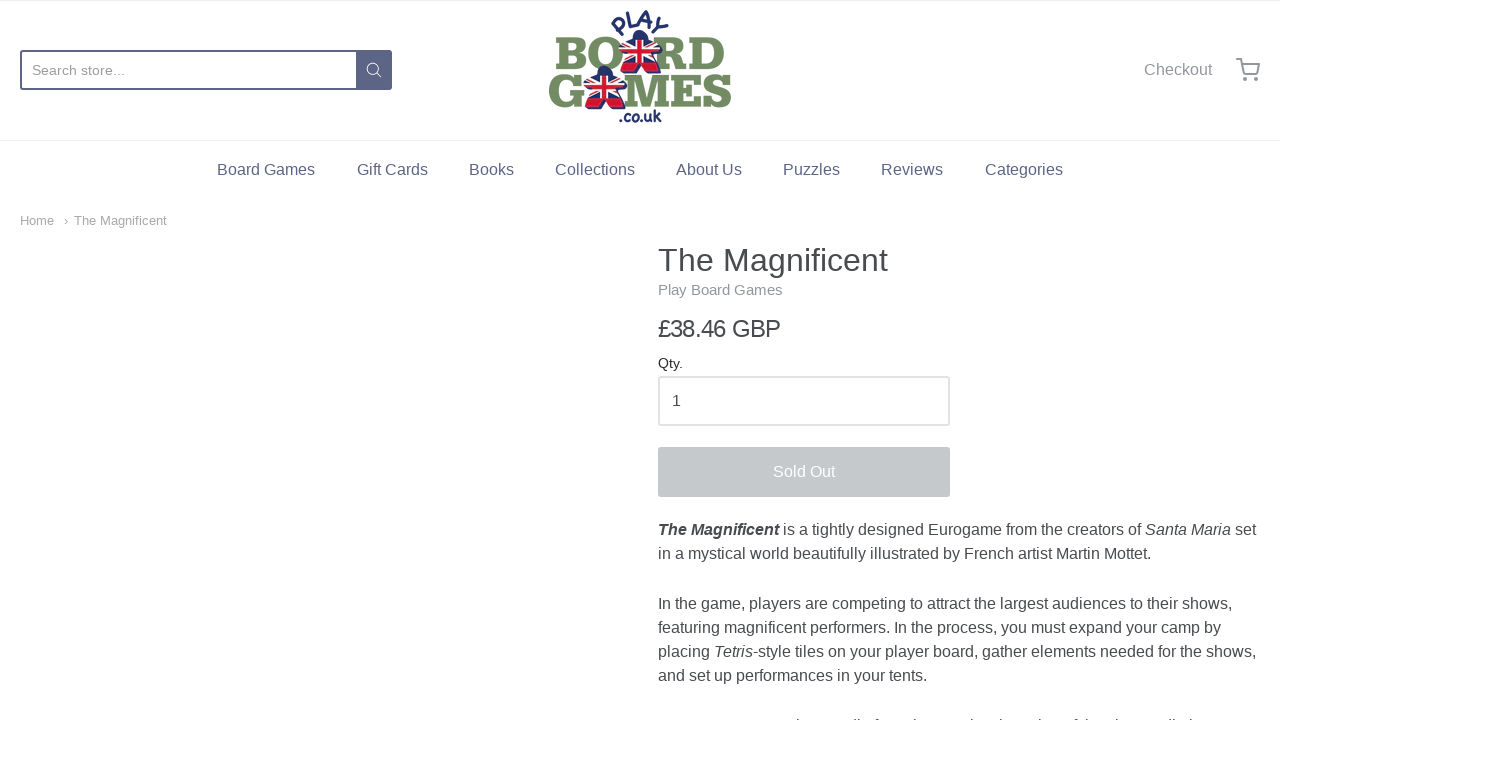

--- FILE ---
content_type: text/css
request_url: https://www.playboardgames.co.uk/cdn/shop/t/11/assets/theme-custom.scss.css?v=91772268703990658911586959567
body_size: -697
content:
/*# sourceMappingURL=/cdn/shop/t/11/assets/theme-custom.scss.css.map?v=91772268703990658911586959567 */


--- FILE ---
content_type: text/css
request_url: https://www.playboardgames.co.uk/cdn/shop/t/11/assets/fonts.scss.css?v=120847287036807576651759260749
body_size: -124
content:
@font-face{font-family:Pacifico;font-weight:400;font-style:normal;src:url(//www.playboardgames.co.uk/cdn/fonts/pacifico/pacifico_n4.70d15be9aa2255257fe626d87fbc1ed38436b047.woff2?h1=cGxheWJvYXJkZ2FtZXMuY28udWs&h2=cGxheS1ib2FyZC1nYW1lcy5hY2NvdW50Lm15c2hvcGlmeS5jb20&hmac=6b4b182c5a85def5e91df9d9d6dca38b77c017533992110488adfc2e4c76c5ba) format("woff2"),url(//www.playboardgames.co.uk/cdn/fonts/pacifico/pacifico_n4.a3007cff6385e4e75c208a720cd121ff3558d293.woff?h1=cGxheWJvYXJkZ2FtZXMuY28udWs&h2=cGxheS1ib2FyZC1nYW1lcy5hY2NvdW50Lm15c2hvcGlmeS5jb20&hmac=0f3de999d1bb258f1eca3855126b9ae6162e748b50cee781c0df49dd68a9ef14) format("woff")}#app-header #app-upper-header .shop-identity-tagline .name{font-family:Pacifico,cursive;font-size:32px;font-weight:400;font-style:normal}#app-header #app-lower-header .menu{font-family:Helvetica,Arial,sans-serif;font-size:16px;font-weight:400;font-style:normal}#app-header #app-lower-header .menu ul.level-1 li.level-1 .submenu{font-size:16px}#slide-side-menu .menu{font-family:Helvetica,Arial,sans-serif}h1,h2,h3,h4,h5,h6,.heading{font-family:Helvetica,Arial,sans-serif;font-weight:400;font-style:normal}body,#app-body{font-family:Helvetica,Arial,sans-serif;font-size:16px;font-weight:400;font-style:normal}#announcement-bar,#top-bar,input[type=email],input[type=number],input[type=password],input[type=search],input[type=tel],input[type=file],input[type=text],input[type=url],input[type=color],input[type=date],input[type=datetime],input[type=datetime-local],input[type=month],input[type=time],input[type=week],select,select[multiple=multiple],textarea{font-family:Helvetica,Arial,sans-serif;font-weight:400;font-style:normal}
/*# sourceMappingURL=/cdn/shop/t/11/assets/fonts.scss.css.map?v=120847287036807576651759260749 */


--- FILE ---
content_type: text/javascript
request_url: https://www.playboardgames.co.uk/cdn/shop/t/11/assets/theme-custom.js?v=2786494405936754481586959557
body_size: -673
content:
(function($){$(function(){})})(jQuery);
//# sourceMappingURL=/cdn/shop/t/11/assets/theme-custom.js.map?v=2786494405936754481586959557


--- FILE ---
content_type: text/javascript; charset=utf-8
request_url: https://www.playboardgames.co.uk/products/the-magnificent.js
body_size: 1177
content:
{"id":4581638045827,"title":"The Magnificent","handle":"the-magnificent","description":"\u003cp\u003e\u003cem\u003e\u003cstrong\u003eThe Magnificent\u003c\/strong\u003e\u003c\/em\u003e\u003cspan\u003e \u003c\/span\u003eis a tightly designed Eurogame from the creators of\u003cspan\u003e \u003c\/span\u003e\u003cem\u003eSanta Maria\u003c\/em\u003e\u003cspan\u003e \u003c\/span\u003eset in a mystical world beautifully illustrated by French artist Martin Mottet.\u003c\/p\u003e\n\u003cp\u003eIn the game, players are competing to attract the largest audiences to their shows, featuring magnificent performers. In the process, you must expand your camp by placing\u003cspan\u003e \u003c\/span\u003e\u003cem\u003eTetris\u003c\/em\u003e-style tiles on your player board, gather elements needed for the shows, and set up performances in your tents.\u003c\/p\u003e\n\u003cp\u003eOn your turn, you take one die from the supply. The value of the chosen die is your strength. Add to this the value of all dice of the same color that you have already collected, then use this strength to carry out one of three main actions: build, travel or perform. The more strength you have, the better the action will be, but at the end of the round, you must pay — in coins — the total of your highest-valued dice color. Thus, taking dice of the same color makes for better actions, but will cost more coins.\u003c\/p\u003e\n\u003cp\u003eAfter each player has taken four turns, the round ends. Each player must discard one of their ringmaster cards and score points according to its requirements. After three rounds, the game ends, and the player who has collected the most points wins.\u003c\/p\u003e\n\u003cp\u003eIn more detail, players start the game with four ringmaster cards and a unique trainer tile. Each ringmaster card provides a special ability (which is triggered when you place a die on it) and a unique end-of-round scoring opportunity. When you choose a ringmaster card to discard and score at the end of the round, you must therefore also take into consideration which special abilities you want to keep.\u003c\/p\u003e\n\u003cp\u003eIn addition to your main action, you may use trainers on your personal unique trainer tiles or on common trainer spaces on the game board for various benefits.\u003c\/p\u003e\n\u003cp\u003eAt the end of each round, in order of the players' highest-ranked performances, players choose a new ringmaster card and a trainer tile, providing new abilities and scoring opportunities for the next round.\u003c\/p\u003e","published_at":"2020-02-26T21:00:39+00:00","created_at":"2020-02-26T21:30:43+00:00","vendor":"Play Board Games","type":"All games, Strategy, Dice Rolling","tags":["All Games","New Release","Sale","Strategy"],"price":3846,"price_min":3846,"price_max":3846,"available":false,"price_varies":false,"compare_at_price":null,"compare_at_price_min":0,"compare_at_price_max":0,"compare_at_price_varies":false,"variants":[{"id":32335580266627,"title":"Default Title","option1":"Default Title","option2":null,"option3":null,"sku":"PBGTH0946P","requires_shipping":true,"taxable":true,"featured_image":null,"available":false,"name":"The Magnificent","public_title":null,"options":["Default Title"],"price":3846,"weight":3000,"compare_at_price":null,"inventory_management":"shopify","barcode":"7090044370071","requires_selling_plan":false,"selling_plan_allocations":[]}],"images":["\/\/cdn.shopify.com\/s\/files\/1\/0088\/7491\/7948\/products\/mag.jpg?v=1582754906"],"featured_image":"\/\/cdn.shopify.com\/s\/files\/1\/0088\/7491\/7948\/products\/mag.jpg?v=1582754906","options":[{"name":"Title","position":1,"values":["Default Title"]}],"url":"\/products\/the-magnificent","media":[{"alt":null,"id":6673022419075,"position":1,"preview_image":{"aspect_ratio":1.0,"height":246,"width":246,"src":"https:\/\/cdn.shopify.com\/s\/files\/1\/0088\/7491\/7948\/products\/mag.jpg?v=1582754906"},"aspect_ratio":1.0,"height":246,"media_type":"image","src":"https:\/\/cdn.shopify.com\/s\/files\/1\/0088\/7491\/7948\/products\/mag.jpg?v=1582754906","width":246}],"requires_selling_plan":false,"selling_plan_groups":[]}

--- FILE ---
content_type: text/javascript; charset=utf-8
request_url: https://www.playboardgames.co.uk/products/the-magnificent.js
body_size: 1211
content:
{"id":4581638045827,"title":"The Magnificent","handle":"the-magnificent","description":"\u003cp\u003e\u003cem\u003e\u003cstrong\u003eThe Magnificent\u003c\/strong\u003e\u003c\/em\u003e\u003cspan\u003e \u003c\/span\u003eis a tightly designed Eurogame from the creators of\u003cspan\u003e \u003c\/span\u003e\u003cem\u003eSanta Maria\u003c\/em\u003e\u003cspan\u003e \u003c\/span\u003eset in a mystical world beautifully illustrated by French artist Martin Mottet.\u003c\/p\u003e\n\u003cp\u003eIn the game, players are competing to attract the largest audiences to their shows, featuring magnificent performers. In the process, you must expand your camp by placing\u003cspan\u003e \u003c\/span\u003e\u003cem\u003eTetris\u003c\/em\u003e-style tiles on your player board, gather elements needed for the shows, and set up performances in your tents.\u003c\/p\u003e\n\u003cp\u003eOn your turn, you take one die from the supply. The value of the chosen die is your strength. Add to this the value of all dice of the same color that you have already collected, then use this strength to carry out one of three main actions: build, travel or perform. The more strength you have, the better the action will be, but at the end of the round, you must pay — in coins — the total of your highest-valued dice color. Thus, taking dice of the same color makes for better actions, but will cost more coins.\u003c\/p\u003e\n\u003cp\u003eAfter each player has taken four turns, the round ends. Each player must discard one of their ringmaster cards and score points according to its requirements. After three rounds, the game ends, and the player who has collected the most points wins.\u003c\/p\u003e\n\u003cp\u003eIn more detail, players start the game with four ringmaster cards and a unique trainer tile. Each ringmaster card provides a special ability (which is triggered when you place a die on it) and a unique end-of-round scoring opportunity. When you choose a ringmaster card to discard and score at the end of the round, you must therefore also take into consideration which special abilities you want to keep.\u003c\/p\u003e\n\u003cp\u003eIn addition to your main action, you may use trainers on your personal unique trainer tiles or on common trainer spaces on the game board for various benefits.\u003c\/p\u003e\n\u003cp\u003eAt the end of each round, in order of the players' highest-ranked performances, players choose a new ringmaster card and a trainer tile, providing new abilities and scoring opportunities for the next round.\u003c\/p\u003e","published_at":"2020-02-26T21:00:39+00:00","created_at":"2020-02-26T21:30:43+00:00","vendor":"Play Board Games","type":"All games, Strategy, Dice Rolling","tags":["All Games","New Release","Sale","Strategy"],"price":3846,"price_min":3846,"price_max":3846,"available":false,"price_varies":false,"compare_at_price":null,"compare_at_price_min":0,"compare_at_price_max":0,"compare_at_price_varies":false,"variants":[{"id":32335580266627,"title":"Default Title","option1":"Default Title","option2":null,"option3":null,"sku":"PBGTH0946P","requires_shipping":true,"taxable":true,"featured_image":null,"available":false,"name":"The Magnificent","public_title":null,"options":["Default Title"],"price":3846,"weight":3000,"compare_at_price":null,"inventory_management":"shopify","barcode":"7090044370071","requires_selling_plan":false,"selling_plan_allocations":[]}],"images":["\/\/cdn.shopify.com\/s\/files\/1\/0088\/7491\/7948\/products\/mag.jpg?v=1582754906"],"featured_image":"\/\/cdn.shopify.com\/s\/files\/1\/0088\/7491\/7948\/products\/mag.jpg?v=1582754906","options":[{"name":"Title","position":1,"values":["Default Title"]}],"url":"\/products\/the-magnificent","media":[{"alt":null,"id":6673022419075,"position":1,"preview_image":{"aspect_ratio":1.0,"height":246,"width":246,"src":"https:\/\/cdn.shopify.com\/s\/files\/1\/0088\/7491\/7948\/products\/mag.jpg?v=1582754906"},"aspect_ratio":1.0,"height":246,"media_type":"image","src":"https:\/\/cdn.shopify.com\/s\/files\/1\/0088\/7491\/7948\/products\/mag.jpg?v=1582754906","width":246}],"requires_selling_plan":false,"selling_plan_groups":[]}